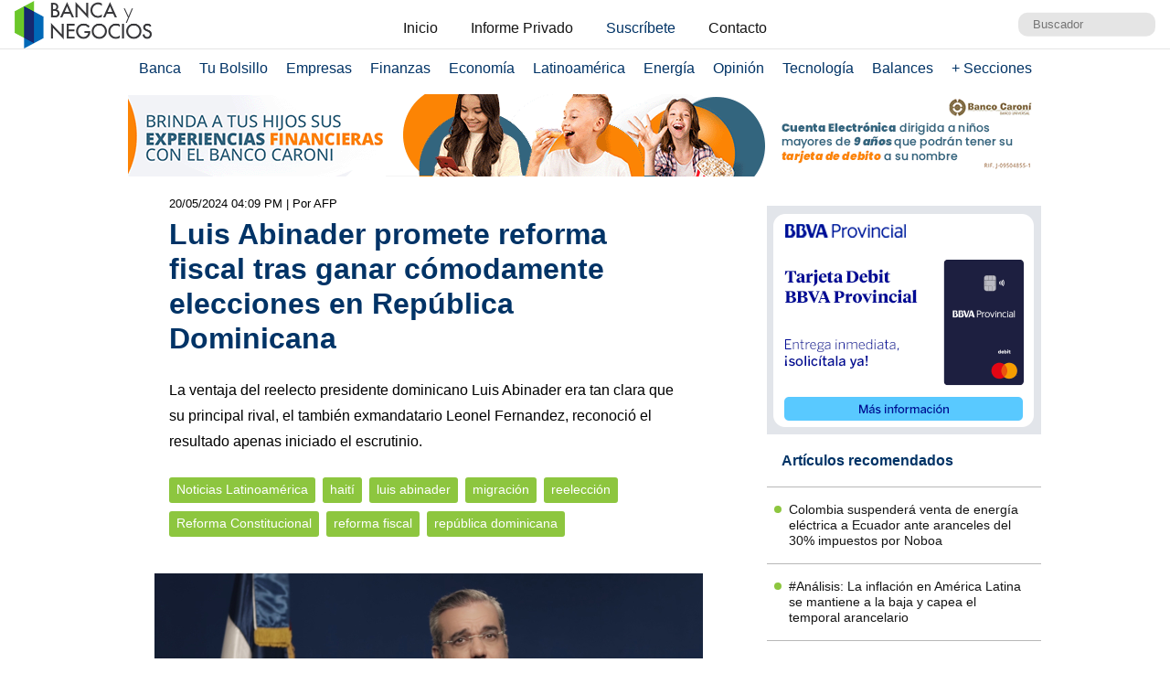

--- FILE ---
content_type: text/html; charset=UTF-8
request_url: https://www.bancaynegocios.com/luis-abinader-promete-reforma-fiscal-tras-ganar-comodamente-elecciones-en-republica-dominicana/
body_size: 12969
content:
<!DOCTYPE html><html lang="es_ES"><head> <meta charset="UTF-8"> <meta name="viewport" content="width=device-width, initial-scale=1.0, maximum-scale=5.0, user-scalable=1">  <meta name="mobile-web-app-capable" content="yes"> <meta name="apple-mobile-web-app-status-bar-style" content="#fff"> <meta name="revisit-after" content="1 days">  <meta property="og:locale" content="es_ES"> <meta property="og:site_name" content="Banca y Negocios"> <meta name="twitter:card" content="summary_large_image"> <meta name="twitter:site" content="@bancaynegocios"> <meta name="twitter:creator" content="@bancaynegocios"> <meta property="og:image:width" content="600"> <meta property="og:image:height" content="400"> <meta name="theme-color" content="#fff"> <meta name="msapplication-navbutton-color" content="#fff"> <meta name="description" content="La ventaja del reelecto presidente dominicano Luis Abinader era tan clara que su principal rival, el tambi&eacute;n exmandatario Leonel Fernandez, reconoci&oacute; el resultado apenas iniciado el"> <meta property="og:type" content="Article"> <meta property="og:title" content="Luis Abinader promete reforma fiscal tras ganar c&oacute;modamente elecciones en Rep&uacute;blica Dominicana &ndash; bancaynegocios.com"> <meta property="og:description" content="La ventaja del reelecto presidente dominicano Luis Abinader era tan clara que su principal rival, el tambi&eacute;n exmandatario Leonel Fernandez, reconoci&oacute; el resultado apenas iniciado el"> <meta property="og:url" content="https://www.bancaynegocios.com/luis-abinader-promete-reforma-fiscal-tras-ganar-comodamente-elecciones-en-republica-dominicana/"> <meta property="article:published_time" content="2024-05-20 16:09:22"> <meta name="twitter:description" content="La ventaja del reelecto presidente dominicano Luis Abinader era tan clara que su principal rival, el tambi&eacute;n exmandatario Leonel Fernandez, reconoci&oacute; el resultado apenas iniciado el"> <meta name="twitter:title" content="Luis Abinader promete reforma fiscal tras ganar c&oacute;modamente elecciones en Rep&uacute;blica Dominicana &ndash; bancaynegocios.com"> <meta name="twitter:image" content="https://www.bancaynegocios.com/wp-content/uploads/2024/05/tsize_600x400_LUIS-ABINADER-REPUBLICA-DOMINICANA.jpg"> <meta property="og:image" content="https://www.bancaynegocios.com/wp-content/uploads/2024/05/tsize_600x400_LUIS-ABINADER-REPUBLICA-DOMINICANA.jpg">  <link rel="stylesheet" href="https://www.bancaynegocios.com/wp-content/themes/byn-2022/assets/style/single.css?x38223&amp;v=1748378141" type="text/css" media="all"> <style>img:is([sizes="auto" i], [sizes^="auto," i]) { contain-intrinsic-size: 3000px 1500px }</style> <title>Luis Abinader promete reforma fiscal tras ganar c&oacute;modamente elecciones en Rep&uacute;blica Dominicana - Banca y Negocios</title><meta name="description" content="La ventaja del reelecto presidente dominicano Luis Abinader era tan clara que su principal rival, el tambi&eacute;n exmandatario Leonel Fernandez, reconoci&oacute; el resultado apenas iniciado el escrutinio."><meta name="robots" content="follow, index, max-snippet:-1, max-video-preview:-1, max-image-preview:large"><link rel="canonical" href="https://www.bancaynegocios.com/luis-abinader-promete-reforma-fiscal-tras-ganar-comodamente-elecciones-en-republica-dominicana/"><meta property="og:locale" content="es_ES"><meta property="og:type" content="article"><meta property="og:title" content="Luis Abinader promete reforma fiscal tras ganar c&oacute;modamente elecciones en Rep&uacute;blica Dominicana - Banca y Negocios"><meta property="og:description" content="La ventaja del reelecto presidente dominicano Luis Abinader era tan clara que su principal rival, el tambi&eacute;n exmandatario Leonel Fernandez, reconoci&oacute; el resultado apenas iniciado el escrutinio."><meta property="og:url" content="https://www.bancaynegocios.com/luis-abinader-promete-reforma-fiscal-tras-ganar-comodamente-elecciones-en-republica-dominicana/"><meta property="og:site_name" content="Banca y Negocios"><meta property="article:tag" content="hait&iacute;"><meta property="article:tag" content="luis abinader"><meta property="article:tag" content="migraci&oacute;n"><meta property="article:tag" content="reelecci&oacute;n"><meta property="article:tag" content="Reforma Constitucional"><meta property="article:tag" content="reforma fiscal"><meta property="article:tag" content="rep&uacute;blica dominicana"><meta property="article:section" content="Noticias Latinoam&eacute;rica"><meta property="og:image" content="https://www.bancaynegocios.com/wp-content/uploads/2024/05/LUIS-ABINADER-REPUBLICA-DOMINICANA.jpg"><meta property="og:image:secure_url" content="https://www.bancaynegocios.com/wp-content/uploads/2024/05/LUIS-ABINADER-REPUBLICA-DOMINICANA.jpg"><meta property="og:image:width" content="1920"><meta property="og:image:height" content="1080"><meta property="og:image:alt" content="Abinader"><meta property="og:image:type" content="image/jpeg"><meta property="article:published_time" content="2024-05-20T16:09:22-04:00"><meta name="twitter:card" content="summary_large_image"><meta name="twitter:title" content="Luis Abinader promete reforma fiscal tras ganar c&oacute;modamente elecciones en Rep&uacute;blica Dominicana - Banca y Negocios"><meta name="twitter:description" content="La ventaja del reelecto presidente dominicano Luis Abinader era tan clara que su principal rival, el tambi&eacute;n exmandatario Leonel Fernandez, reconoci&oacute; el resultado apenas iniciado el escrutinio."><meta name="twitter:image" content="https://www.bancaynegocios.com/wp-content/uploads/2024/05/LUIS-ABINADER-REPUBLICA-DOMINICANA.jpg"><meta name="twitter:label1" content="Escrito por"><meta name="twitter:data1" content="Armando Pernia"><meta name="twitter:label2" content="Tiempo de lectura"><meta name="twitter:data2" content="3 minutos"><script type="application/ld+json" class="rank-math-schema">{"@context":"https://schema.org","@graph":[{"@type":"Organization","@id":"https://www.bancaynegocios.com/#organization","name":"Banca y Negocios"},{"@type":"WebSite","@id":"https://www.bancaynegocios.com/#website","url":"https://www.bancaynegocios.com","name":"Banca y Negocios","publisher":{"@id":"https://www.bancaynegocios.com/#organization"},"inLanguage":"es"},{"@type":"ImageObject","@id":"https://www.bancaynegocios.com/wp-content/uploads/2024/05/LUIS-ABINADER-REPUBLICA-DOMINICANA.jpg","url":"https://www.bancaynegocios.com/wp-content/uploads/2024/05/LUIS-ABINADER-REPUBLICA-DOMINICANA.jpg","width":"1920","height":"1080","inLanguage":"es"},{"@type":"WebPage","@id":"https://www.bancaynegocios.com/luis-abinader-promete-reforma-fiscal-tras-ganar-comodamente-elecciones-en-republica-dominicana/#webpage","url":"https://www.bancaynegocios.com/luis-abinader-promete-reforma-fiscal-tras-ganar-comodamente-elecciones-en-republica-dominicana/","name":"Luis Abinader promete reforma fiscal tras ganar c\u00f3modamente elecciones en Rep\u00fablica Dominicana - Banca y Negocios","datePublished":"2024-05-20T16:09:22-04:00","dateModified":"2024-05-20T16:09:22-04:00","isPartOf":{"@id":"https://www.bancaynegocios.com/#website"},"primaryImageOfPage":{"@id":"https://www.bancaynegocios.com/wp-content/uploads/2024/05/LUIS-ABINADER-REPUBLICA-DOMINICANA.jpg"},"inLanguage":"es"},{"@type":"Person","@id":"https://www.bancaynegocios.com/author/armandop/","name":"Armando Pernia","url":"https://www.bancaynegocios.com/author/armandop/","image":{"@type":"ImageObject","@id":"https://secure.gravatar.com/avatar/f0e03941005391291fc9e36d7f481f54a8fba9739553e4f782de314407059776?s=96&amp;d=mm&amp;r=g","url":"https://secure.gravatar.com/avatar/f0e03941005391291fc9e36d7f481f54a8fba9739553e4f782de314407059776?s=96&amp;d=mm&amp;r=g","caption":"Armando Pernia","inLanguage":"es"},"worksFor":{"@id":"https://www.bancaynegocios.com/#organization"}},{"@type":"NewsArticle","headline":"Luis Abinader promete reforma fiscal tras ganar c\u00f3modamente elecciones en Rep\u00fablica Dominicana - Banca y","keywords":"Abinader","datePublished":"2024-05-20T16:09:22-04:00","dateModified":"2024-05-20T16:09:22-04:00","articleSection":"Noticias Latinoam\u00e9rica","author":{"@id":"https://www.bancaynegocios.com/author/armandop/","name":"Armando Pernia"},"publisher":{"@id":"https://www.bancaynegocios.com/#organization"},"description":"La ventaja del reelecto presidente dominicano Luis Abinader era tan clara que su principal rival, el tambi\u00e9n exmandatario Leonel Fernandez, reconoci\u00f3 el resultado apenas iniciado el escrutinio.","name":"Luis Abinader promete reforma fiscal tras ganar c\u00f3modamente elecciones en Rep\u00fablica Dominicana - Banca y","@id":"https://www.bancaynegocios.com/luis-abinader-promete-reforma-fiscal-tras-ganar-comodamente-elecciones-en-republica-dominicana/#richSnippet","isPartOf":{"@id":"https://www.bancaynegocios.com/luis-abinader-promete-reforma-fiscal-tras-ganar-comodamente-elecciones-en-republica-dominicana/#webpage"},"image":{"@id":"https://www.bancaynegocios.com/wp-content/uploads/2024/05/LUIS-ABINADER-REPUBLICA-DOMINICANA.jpg"},"inLanguage":"es","mainEntityOfPage":{"@id":"https://www.bancaynegocios.com/luis-abinader-promete-reforma-fiscal-tras-ganar-comodamente-elecciones-en-republica-dominicana/#webpage"}}]}</script><link rel="dns-prefetch" href="//www.google.com"><link rel="alternate" type="application/rss+xml" title="Banca y Negocios &raquo; Comentario Luis Abinader promete reforma fiscal tras ganar c&oacute;modamente elecciones en Rep&uacute;blica Dominicana del feed" href="https://www.bancaynegocios.com/luis-abinader-promete-reforma-fiscal-tras-ganar-comodamente-elecciones-en-republica-dominicana/feed/"><style id="pdfemb-pdf-embedder-viewer-style-inline-css">.wp-block-pdfemb-pdf-embedder-viewer{max-width:none}</style><style id="global-styles-inline-css">:root{--wp--preset--aspect-ratio--square: 1;--wp--preset--aspect-ratio--4-3: 4/3;--wp--preset--aspect-ratio--3-4: 3/4;--wp--preset--aspect-ratio--3-2: 3/2;--wp--preset--aspect-ratio--2-3: 2/3;--wp--preset--aspect-ratio--16-9: 16/9;--wp--preset--aspect-ratio--9-16: 9/16;--wp--preset--color--black: #000000;--wp--preset--color--cyan-bluish-gray: #abb8c3;--wp--preset--color--white: #ffffff;--wp--preset--color--pale-pink: #f78da7;--wp--preset--color--vivid-red: #cf2e2e;--wp--preset--color--luminous-vivid-orange: #ff6900;--wp--preset--color--luminous-vivid-amber: #fcb900;--wp--preset--color--light-green-cyan: #7bdcb5;--wp--preset--color--vivid-green-cyan: #00d084;--wp--preset--color--pale-cyan-blue: #8ed1fc;--wp--preset--color--vivid-cyan-blue: #0693e3;--wp--preset--color--vivid-purple: #9b51e0;--wp--preset--gradient--vivid-cyan-blue-to-vivid-purple: linear-gradient(135deg,rgba(6,147,227,1) 0%,rgb(155,81,224) 100%);--wp--preset--gradient--light-green-cyan-to-vivid-green-cyan: linear-gradient(135deg,rgb(122,220,180) 0%,rgb(0,208,130) 100%);--wp--preset--gradient--luminous-vivid-amber-to-luminous-vivid-orange: linear-gradient(135deg,rgba(252,185,0,1) 0%,rgba(255,105,0,1) 100%);--wp--preset--gradient--luminous-vivid-orange-to-vivid-red: linear-gradient(135deg,rgba(255,105,0,1) 0%,rgb(207,46,46) 100%);--wp--preset--gradient--very-light-gray-to-cyan-bluish-gray: linear-gradient(135deg,rgb(238,238,238) 0%,rgb(169,184,195) 100%);--wp--preset--gradient--cool-to-warm-spectrum: linear-gradient(135deg,rgb(74,234,220) 0%,rgb(151,120,209) 20%,rgb(207,42,186) 40%,rgb(238,44,130) 60%,rgb(251,105,98) 80%,rgb(254,248,76) 100%);--wp--preset--gradient--blush-light-purple: linear-gradient(135deg,rgb(255,206,236) 0%,rgb(152,150,240) 100%);--wp--preset--gradient--blush-bordeaux: linear-gradient(135deg,rgb(254,205,165) 0%,rgb(254,45,45) 50%,rgb(107,0,62) 100%);--wp--preset--gradient--luminous-dusk: linear-gradient(135deg,rgb(255,203,112) 0%,rgb(199,81,192) 50%,rgb(65,88,208) 100%);--wp--preset--gradient--pale-ocean: linear-gradient(135deg,rgb(255,245,203) 0%,rgb(182,227,212) 50%,rgb(51,167,181) 100%);--wp--preset--gradient--electric-grass: linear-gradient(135deg,rgb(202,248,128) 0%,rgb(113,206,126) 100%);--wp--preset--gradient--midnight: linear-gradient(135deg,rgb(2,3,129) 0%,rgb(40,116,252) 100%);--wp--preset--font-size--small: 13px;--wp--preset--font-size--medium: 20px;--wp--preset--font-size--large: 36px;--wp--preset--font-size--x-large: 42px;--wp--preset--spacing--20: 0.44rem;--wp--preset--spacing--30: 0.67rem;--wp--preset--spacing--40: 1rem;--wp--preset--spacing--50: 1.5rem;--wp--preset--spacing--60: 2.25rem;--wp--preset--spacing--70: 3.38rem;--wp--preset--spacing--80: 5.06rem;--wp--preset--shadow--natural: 6px 6px 9px rgba(0, 0, 0, 0.2);--wp--preset--shadow--deep: 12px 12px 50px rgba(0, 0, 0, 0.4);--wp--preset--shadow--sharp: 6px 6px 0px rgba(0, 0, 0, 0.2);--wp--preset--shadow--outlined: 6px 6px 0px -3px rgba(255, 255, 255, 1), 6px 6px rgba(0, 0, 0, 1);--wp--preset--shadow--crisp: 6px 6px 0px rgba(0, 0, 0, 1);}:where(.is-layout-flex){gap: 0.5em;}:where(.is-layout-grid){gap: 0.5em;}body .is-layout-flex{display: flex;}.is-layout-flex{flex-wrap: wrap;align-items: center;}.is-layout-flex > :is(*, div){margin: 0;}body .is-layout-grid{display: grid;}.is-layout-grid > :is(*, div){margin: 0;}:where(.wp-block-columns.is-layout-flex){gap: 2em;}:where(.wp-block-columns.is-layout-grid){gap: 2em;}:where(.wp-block-post-template.is-layout-flex){gap: 1.25em;}:where(.wp-block-post-template.is-layout-grid){gap: 1.25em;}.has-black-color{color: var(--wp--preset--color--black) !important;}.has-cyan-bluish-gray-color{color: var(--wp--preset--color--cyan-bluish-gray) !important;}.has-white-color{color: var(--wp--preset--color--white) !important;}.has-pale-pink-color{color: var(--wp--preset--color--pale-pink) !important;}.has-vivid-red-color{color: var(--wp--preset--color--vivid-red) !important;}.has-luminous-vivid-orange-color{color: var(--wp--preset--color--luminous-vivid-orange) !important;}.has-luminous-vivid-amber-color{color: var(--wp--preset--color--luminous-vivid-amber) !important;}.has-light-green-cyan-color{color: var(--wp--preset--color--light-green-cyan) !important;}.has-vivid-green-cyan-color{color: var(--wp--preset--color--vivid-green-cyan) !important;}.has-pale-cyan-blue-color{color: var(--wp--preset--color--pale-cyan-blue) !important;}.has-vivid-cyan-blue-color{color: var(--wp--preset--color--vivid-cyan-blue) !important;}.has-vivid-purple-color{color: var(--wp--preset--color--vivid-purple) !important;}.has-black-background-color{background-color: var(--wp--preset--color--black) !important;}.has-cyan-bluish-gray-background-color{background-color: var(--wp--preset--color--cyan-bluish-gray) !important;}.has-white-background-color{background-color: var(--wp--preset--color--white) !important;}.has-pale-pink-background-color{background-color: var(--wp--preset--color--pale-pink) !important;}.has-vivid-red-background-color{background-color: var(--wp--preset--color--vivid-red) !important;}.has-luminous-vivid-orange-background-color{background-color: var(--wp--preset--color--luminous-vivid-orange) !important;}.has-luminous-vivid-amber-background-color{background-color: var(--wp--preset--color--luminous-vivid-amber) !important;}.has-light-green-cyan-background-color{background-color: var(--wp--preset--color--light-green-cyan) !important;}.has-vivid-green-cyan-background-color{background-color: var(--wp--preset--color--vivid-green-cyan) !important;}.has-pale-cyan-blue-background-color{background-color: var(--wp--preset--color--pale-cyan-blue) !important;}.has-vivid-cyan-blue-background-color{background-color: var(--wp--preset--color--vivid-cyan-blue) !important;}.has-vivid-purple-background-color{background-color: var(--wp--preset--color--vivid-purple) !important;}.has-black-border-color{border-color: var(--wp--preset--color--black) !important;}.has-cyan-bluish-gray-border-color{border-color: var(--wp--preset--color--cyan-bluish-gray) !important;}.has-white-border-color{border-color: var(--wp--preset--color--white) !important;}.has-pale-pink-border-color{border-color: var(--wp--preset--color--pale-pink) !important;}.has-vivid-red-border-color{border-color: var(--wp--preset--color--vivid-red) !important;}.has-luminous-vivid-orange-border-color{border-color: var(--wp--preset--color--luminous-vivid-orange) !important;}.has-luminous-vivid-amber-border-color{border-color: var(--wp--preset--color--luminous-vivid-amber) !important;}.has-light-green-cyan-border-color{border-color: var(--wp--preset--color--light-green-cyan) !important;}.has-vivid-green-cyan-border-color{border-color: var(--wp--preset--color--vivid-green-cyan) !important;}.has-pale-cyan-blue-border-color{border-color: var(--wp--preset--color--pale-cyan-blue) !important;}.has-vivid-cyan-blue-border-color{border-color: var(--wp--preset--color--vivid-cyan-blue) !important;}.has-vivid-purple-border-color{border-color: var(--wp--preset--color--vivid-purple) !important;}.has-vivid-cyan-blue-to-vivid-purple-gradient-background{background: var(--wp--preset--gradient--vivid-cyan-blue-to-vivid-purple) !important;}.has-light-green-cyan-to-vivid-green-cyan-gradient-background{background: var(--wp--preset--gradient--light-green-cyan-to-vivid-green-cyan) !important;}.has-luminous-vivid-amber-to-luminous-vivid-orange-gradient-background{background: var(--wp--preset--gradient--luminous-vivid-amber-to-luminous-vivid-orange) !important;}.has-luminous-vivid-orange-to-vivid-red-gradient-background{background: var(--wp--preset--gradient--luminous-vivid-orange-to-vivid-red) !important;}.has-very-light-gray-to-cyan-bluish-gray-gradient-background{background: var(--wp--preset--gradient--very-light-gray-to-cyan-bluish-gray) !important;}.has-cool-to-warm-spectrum-gradient-background{background: var(--wp--preset--gradient--cool-to-warm-spectrum) !important;}.has-blush-light-purple-gradient-background{background: var(--wp--preset--gradient--blush-light-purple) !important;}.has-blush-bordeaux-gradient-background{background: var(--wp--preset--gradient--blush-bordeaux) !important;}.has-luminous-dusk-gradient-background{background: var(--wp--preset--gradient--luminous-dusk) !important;}.has-pale-ocean-gradient-background{background: var(--wp--preset--gradient--pale-ocean) !important;}.has-electric-grass-gradient-background{background: var(--wp--preset--gradient--electric-grass) !important;}.has-midnight-gradient-background{background: var(--wp--preset--gradient--midnight) !important;}.has-small-font-size{font-size: var(--wp--preset--font-size--small) !important;}.has-medium-font-size{font-size: var(--wp--preset--font-size--medium) !important;}.has-large-font-size{font-size: var(--wp--preset--font-size--large) !important;}.has-x-large-font-size{font-size: var(--wp--preset--font-size--x-large) !important;}:where(.wp-block-post-template.is-layout-flex){gap: 1.25em;}:where(.wp-block-post-template.is-layout-grid){gap: 1.25em;}:where(.wp-block-columns.is-layout-flex){gap: 2em;}:where(.wp-block-columns.is-layout-grid){gap: 2em;}:root :where(.wp-block-pullquote){font-size: 1.5em;line-height: 1.6;}</style><link rel="stylesheet" id="contact-form-7-css" href="https://www.bancaynegocios.com/wp-content/plugins/contact-form-7/includes/css/styles.css?x38223&amp;ver=6.1.3" media="all"> <script> function setCookiePauta(nombre, valor, dias) { const fecha = new Date(); fecha.setTime(fecha.getTime() + (dias * 24 * 60 * 60 * 1000)); const expires = "expires=" + fecha.toUTCString(); document.cookie = nombre + "=" + valor + ";" + expires + ";path=/"; } function getCookiePauta(nombre) { const nombreEQ = nombre + "="; const ca = document.cookie.split(';'); for(let i = 0; i < ca.length; i++) { let c = ca[i]; while (c.charAt(0) === ' ') { c = c.substring(1, c.length); } if (c.indexOf(nombreEQ) === 0) { return c.substring(nombreEQ.length, c.length); } } return null; } </script> <link rel="icon" href="https://www.bancaynegocios.com/wp-content/uploads/2019/08/cropped-favicon-2019-full-32x32.png" sizes="32x32"><link rel="icon" href="https://www.bancaynegocios.com/wp-content/uploads/2019/08/cropped-favicon-2019-full-192x192.png" sizes="192x192"><link rel="apple-touch-icon" href="https://www.bancaynegocios.com/wp-content/uploads/2019/08/cropped-favicon-2019-full-180x180.png"><meta name="msapplication-TileImage" content="https://www.bancaynegocios.com/wp-content/uploads/2019/08/cropped-favicon-2019-full-270x270.png"></head><body>  <div id="spp_header_1" class="ads-horizontal fln hide"> spp_header_1 </div>  <header> <div class="wrap-1260">   <a href="https://www.bancaynegocios.com/" class="logo"> <img src="https://www.bancaynegocios.com/wp-content/themes/byn-2022/assets/images/logo-bancaynegocios-small.png?v=2" alt="Banca y Negocios"> </a>  <div class="nav-header scroll-touch-x"> <ul id="nav_header"> <li class="hide-mb"><a href="https://www.bancaynegocios.com/">Inicio</a></li> <li><a href="https://www.bancaynegocios.com/informe">Informe Privado</a></li> <li><a href="https://www.bancaynegocios.com/registro-informe-privado">Suscr&iacute;bete</a></li> <li><a href="https://www.bancaynegocios.com/contacto">Contacto</a></li> </ul> </div>  <div class="site-buscador"> <form id="form_search" action="https://www.bancaynegocios.com/" method="get"> <input id="input_search" type="text" name="s" placeholder="Buscador" tabindex="1"> </form> </div> </div>  </header><nav class="menu-principal">  <div class="wrap-bt-menu"> <span class="bt-menu"> Secciones </span> <span class="hamburguesa"></span> <svg class="bt-search" focusable="false" xmlns="http://www.w3.org/2000/svg" viewbox="0 0 24 24"><path d="M15.5 14h-.79l-.28-.27A6.471 6.471 0 0 0 16 9.5 6.5 6.5 0 1 0 9.5 16c1.61 0 3.09-.59 4.23-1.57l.27.28v.79l5 4.99L20.49 19l-4.99-5zm-6 0C7.01 14 5 11.99 5 9.5S7.01 5 9.5 5 14 7.01 14 9.5 11.99 14 9.5 14z"></path></svg> </div> <ul> <li> <a href="https://www.bancaynegocios.com/category/banca/">Banca</a> </li> <li> <a href="https://www.bancaynegocios.com/category/finanzas-personales/">Tu Bolsillo</a> </li> <li> <a href="https://www.bancaynegocios.com/category/empresas/">Empresas</a> </li> <li> <a href="https://www.bancaynegocios.com/category/finanzas/">Finanzas</a> </li> <li> <a href="https://www.bancaynegocios.com/category/economia/">Econom&iacute;a</a> <ul>  <li> <a href="https://www.bancaynegocios.com/category/economia/economia-nacional/">Econom&iacute;a Nacional</a> </li> <li> <a href="https://www.bancaynegocios.com/category/economia/economia-internacional/">Econom&iacute;a Internacional</a> </li> <li> <a href="https://www.bancaynegocios.com/category/economia/mercados-y-economia/">Mercados y Econom&iacute;a</a> </li> </ul> </li> <li> <a href="https://www.bancaynegocios.com/category/latinoamerica/">Latinoam&eacute;rica</a> </li> <li> <a href="https://www.bancaynegocios.com/category/energia/">Energ&iacute;a</a> </li> <li> <a href="https://www.bancaynegocios.com/category/opinion/">Opini&oacute;n</a> </li> <li> <a href="https://www.bancaynegocios.com/category/tecnologia/">Tecnolog&iacute;a</a> </li> <li> <a href="https://www.bancaynegocios.com/balances/">Balances</a> </li> <li> <a href="https://www.bancaynegocios.com/category/otros/">+ Secciones</a> <ul> <li> <a href="https://www.bancaynegocios.com/avisos/">Avisos</a> </li> <li> <a href="https://www.bancaynegocios.com/category/gerencia/">Gerencia</a> </li> <li> <a href="https://www.bancaynegocios.com/category/otros/salud/">Salud</a> </li>   <li> <a href="https://www.bancaynegocios.com/category/otros/actualidad/">Actualidad</a> </li> <li> <a href="https://www.bancaynegocios.com/category/otros/deportes-2/">Deportes</a> </li> <li> <a href="https://www.bancaynegocios.com/category/otros/variedades/">Entretenimiento</a> </li> <li> <a href="https://www.bancaynegocios.com/glosario-economicofinanciero/">Glosario Econ&oacute;mico-Financiero</a> </li> </ul> </li> </ul></nav><script> (() => { const bt_menu = document.querySelector('.menu-principal .bt-menu'); const menu_principal = document.querySelector('.menu-principal > ul'); bt_menu.onclick = () => { bt_menu.classList.toggle('act'); menu_principal.classList.toggle('act'); }; const bt_search = document.querySelector('.menu-principal .bt-search'); const site_buscador = document.querySelector('.site-buscador'); bt_search.onclick = () => { site_buscador.classList.toggle('act'); input_search.focus(); }; })();</script><div id="spp_header_2" class="ads-horizontal fln mb-1 mt-n1 "><a href="https://www.bancocaroni.com.ve/cuenta-electronica/" rel="nofollow" target="_BLANK" data-event_label="Campania Enero 2024 - Banco Caron&iacute; - Energia 2 - Econom&iacute;a 2 - Econom&iacute;a Internacional 2 - Latinoam&eacute;rica 2"><picture><source srcset="https://www.bancaynegocios.com/wp-content/uploads/2024/02/1000x90.gif" media="(min-width: 1000px)"></source><source srcset="https://www.bancaynegocios.com/wp-content/uploads/2024/02/728x90.gif" media="(min-width: 728px)"></source><source srcset="https://www.bancaynegocios.com/wp-content/uploads/2024/02/320x100.jpg"></source><img src="https://www.bancaynegocios.com/wp-content/uploads/2024/02/728x90.gif" alt=""></picture></a></div><main> <article class="wrap-post"> <span id="post_image" hidden>https://www.bancaynegocios.com/wp-content/uploads/2024/05/LUIS-ABINADER-REPUBLICA-DOMINICANA.jpg</span> <span id="post_date" hidden>2024-05-20 16:09:22</span> <span id="post_modified" hidden>2024-05-20 16:09:22</span> <div class="post_modified"> 20/05/2024 04:09 PM <div class="autor-extra"> | Por AFP</div> </div> <header> <h1 class="post-title"> <a href="https://www.bancaynegocios.com/luis-abinader-promete-reforma-fiscal-tras-ganar-comodamente-elecciones-en-republica-dominicana/">Luis Abinader promete reforma fiscal tras ganar c&oacute;modamente elecciones en Rep&uacute;blica Dominicana</a> </h1> </header> <div class="wrap-excerpt"> <p>La ventaja del reelecto presidente dominicano Luis Abinader era tan clara que su principal rival, el tambi&eacute;n exmandatario Leonel Fernandez, reconoci&oacute; el resultado apenas iniciado el escrutinio.</p> </div>  <div class="wrap-cat-tag">    <a href="https://www.bancaynegocios.com/category/latinoamerica/">Noticias Latinoam&eacute;rica</a>    <a href="https://www.bancaynegocios.com/tag/haiti/">hait&iacute;</a>  <a href="https://www.bancaynegocios.com/tag/luis-abinader/">luis abinader</a>  <a href="https://www.bancaynegocios.com/tag/migracion/">migraci&oacute;n</a>  <a href="https://www.bancaynegocios.com/tag/reeleccion/">reelecci&oacute;n</a>  <a href="https://www.bancaynegocios.com/tag/reforma-constitucional/">Reforma Constitucional</a>  <a href="https://www.bancaynegocios.com/tag/reforma-fiscal/">reforma fiscal</a>  <a href="https://www.bancaynegocios.com/tag/republica-dominicana/">rep&uacute;blica dominicana</a>  </div>  <div class="wrap-thumbnail"> <img src="https://www.bancaynegocios.com/wp-content/uploads/2024/05/tsize_600x400_LUIS-ABINADER-REPUBLICA-DOMINICANA.jpg" alt="Luis Abinader promete reforma fiscal tras ganar c&oacute;modamente elecciones en Rep&uacute;blica Dominicana"> </div>   <div class="wrap-content" id="wrap_content"> <p>El presidente dominicano Luis Abinader consolid&oacute; su poder tras su reelecci&oacute;n por amplio margen, que relegitima sus pol&iacute;ticas econ&oacute;micas y especialmente contra la migraci&oacute;n de Hait&iacute;.</p><p>El lunes de ma&ntilde;ana, con casi 52% de los votos escrutados, Abinader concentraba 57,15% de los sufragios, 28 puntos por encima del m&aacute;s cercano de sus ocho rivales, el exmandatario Leonel Fern&aacute;ndez (29,34%), que concedi&oacute; la elecci&oacute;n al inicio del escrutinio.</p><div id="spp_single_content_1" class=" hide"></div><p>&laquo;La Rep&uacute;blica Dominicana ha escrito hoy una p&aacute;gina de avance democr&aacute;tico y los resultados hablan por s&iacute; solos&raquo;, dijo el gobernante de 56 a&ntilde;os a sus seguidores concentrados en la noche en el comando de campa&ntilde;a.</p><p>&laquo;El pueblo ha hablado con claridad&hellip; asumo la confianza que he recibido y la obligaci&oacute;n de no defraudar. &iexcl;No les fallar&eacute;!&raquo;, a&ntilde;adi&oacute; Abinader, que iniciar&aacute; su segundo mandato de cuatro a&ntilde;os el 16 de agosto.</p><p>Su poder tambi&eacute;n se reforz&oacute; en el Congreso, donde su Partido Revolucionario Moderno (PRM) y aliados obtuvieron amplias ventajas. En el Senado, seg&uacute;n los resultados parciales, dominan en 24 de las 32 provincias, incluidas las fronterizas.</p><p>&laquo;Es un gran endoso de poder que le ha dado el pueblo dominicano al presidente Luis Abinader&nbsp;indudablemente&raquo;, dijo a la AFP Nelson Espinal, especialista de Disputas P&uacute;blicas de la Universidad de Harvard. &laquo;Se afianza, se fortalece, es un gran poder&raquo;.</p><h2>&laquo;Muy vigilante&raquo;</h2><p>Rep&uacute;blica Dominicana y Hait&iacute; comparten la isla caribe&ntilde;a de La Espa&ntilde;ola, pero existe un fuerte contraste entre ambos pa&iacute;ses. Su empobrecido vecino est&aacute; hoy sumido en el caos y la violencia de las pandillas criminales que controlan buena parte del territorio.</p><p>&laquo;La pol&iacute;tica migratoria ha influido en la popularidad&raquo;, indic&oacute; Espinal. &laquo;La situaci&oacute;n de Hait&iacute; es tan desastrosa con ese Estado fallido, que hace que el pueblo dominicano se mantenga muy vigilante y muy cuidadoso de c&oacute;mo relacionarse con Hait&iacute;&raquo;.</p><p>&laquo;Rep&uacute;blica Dominicana va a tener que invertir mucho para controlar una inmigraci&oacute;n tan descontrolada&raquo;, se&ntilde;al&oacute; por su parte Daniel Pou, polit&oacute;logo y especialista en pol&iacute;ticas p&uacute;blicas de seguridad ciudadana. &laquo;Hay sectores ahora mismo que propician que el gobierno tome medidas extremas&raquo;.</p><p>Desde que lleg&oacute; al poder en 2020, el mandatario impuso una pol&iacute;tica de mano firme frente a la migraci&oacute;n haitiana: multiplic&oacute; las redadas de indocumentados y las deportaciones, reforz&oacute; la presencia de la fuerza armada en la frontera, y levant&oacute; un muro de 164 km entre los dos pa&iacute;ses que prometi&oacute; extender en su segundo mandato.</p><p>La prensa destac&oacute; este lunes a p&aacute;gina completa la victoria de Abinader. Dominga de la Cruz, una vendedora ambulante de diarios de 27 a&ntilde;os, comparte las pol&iacute;ticas del presidente.</p><p>&laquo;&Eacute;l lo que quiere es defender nuestra patria y ayudarlos, pero que ellos se queden all&aacute;, cada quien en su pa&iacute;s&raquo;, expres&oacute;.</p><p>Abinader no hizo referencia a Hait&iacute; en su discurso.</p><h2>Reforma constitucional</h2><p>Las encuestas ya pronosticaban una &laquo;c&oacute;moda reelecci&oacute;n&raquo; para este segundo per&iacute;odo 2024-2028.</p><p>&laquo;Hoy se ha escuchado la palabra de los dominicanos aprobando el esfuerzo que hasta ahora hemos realizado en el gobierno con honestidad, con transparencia y con eficiencia&raquo;, celebr&oacute; el gobernante, que lleg&oacute; al poder con un discurso anti-corrupci&oacute;n.</p><p>Durante la elecci&oacute;n, no obstante, la oposici&oacute;n denunci&oacute; &laquo;compra masiva&raquo; de votos y boletas premarcadas a favor del oficialismo, que lo neg&oacute;. Unos 400 observadores internacionales acompa&ntilde;aron el proceso.</p><p>Abinader goza de cualquier forma de una aprobaci&oacute;n del 70% tambi&eacute;n por su manejo de la econom&iacute;a, con subsidios y m&aacute;s empleo, y de la pandemia de covid-19.</p><p>En su segundo mandato, est&aacute; previsto que Abinader presente una reforma fiscal con nuevos impuestos, postergada por a&ntilde;os, y proponga una reforma constitucional, sobre la que no ha ofrecido detalles.</p><p>Sin embargo, aclar&oacute; el domingo que lo relativo a la reelecci&oacute;n no ser&aacute; tocado.</p><p>&laquo;No volver&eacute; a ser candidato, es mi palabra, es mi compromiso y ser&aacute; parte de mi legado a la Rep&uacute;blica Dominicana&raquo;, prometi&oacute;.</p><h3><em>Lea m&aacute;s contenido interesante y de actualidad:</em></h3><ul><li><h3><em><span style="color: #0000ff;"><a style="color: #0000ff;" href="https://www.bancaynegocios.com/banco-mundial-latinoamerica-tardara-cuatro-anos-en-recuperarse-de-crisis-educativa-agravada-por-la-pandemia/">Banco Mundial: Latinoam&eacute;rica tardar&aacute; cuatro a&ntilde;os en recuperarse de crisis educativa agravada por la pandemia</a></span></em></h3></li><li><h3><em><a style="color: #0000ff;" href="https://www.bancaynegocios.com/unicef-es-imposible-predecir-lo-que-sucedera-si-panama-cierra-selva-del-darien-a-migrantes/">Unicef: Es imposible predecir lo que suceder&aacute; si Panam&aacute; cierra selva del Dari&eacute;n a migrantes</a></em></h3></li></ul><section style="font-size: .9rem; line-height: 1.4rem; padding: 1rem; margin: 3rem auto 1rem; background: rgba(0,51,102,.1); border-radius: 2px; color: #001933;"><p style="margin-bottom: .5rem;"><a style="display: inline-block; width: 100px; margin-right: .5rem; margin-bottom: -.4rem;" href="https://www.bancaynegocios.com/"><img src="https://www.bancaynegocios.com/wp-content/themes/byn-2022/assets/images/logo-bancaynegocios-small.png?v=2" alt="Banca y Negocios"></a> Somos uno de los principales portales de noticias en Venezuela para temas bancarios, econ&oacute;micos, financieros y de negocios, con m&aacute;s de 20 a&ntilde;os en el mercado. Hemos sido y seguiremos siendo pioneros en la creaci&oacute;n de contenidos, an&aacute;lisis in&eacute;ditos e informes especiales. Nos hemos convertido en una fuente de referencia en el pa&iacute;s y avanzamos paso a paso en Am&eacute;rica Latina.</p><p style="margin-bottom: 0;"><i>S&iacute;guenos en nuestro <a href="https://whatsapp.com/channel/0029Vb65JJN3wtazl8AUGz1A" target="_BLANK" rel="noopener noreferrer">Canal de WhatsApp</a>, <a href="https://t.me/bancaynegocios" target="_BLANK" rel="noopener noreferrer">Telegram</a>, <a href="https://instagram.com/bancaynegocios" target="_BLANK" rel="noopener noreferrer">Instagram</a>, <a href="https://twitter.com/bancaynegocios" target="_BLANK" rel="noopener noreferrer">Twitter</a> y <a href="https://www.facebook.com/bancaynegocios" target="_BLANK" rel="noopener noreferrer">Facebook</a><br></i></p></section> <div class="wrap-compartir">  <span>Comparte este art&iacute;culo</span> <style> a.bt-twitter { width:32px; height:32px; display:inline-block; border-radius:100%; border:3px solid #003366; padding:4px; } @media screen and (max-width: 768px) { a.bt-twitter { position: relative; top: -10px; } } </style> <a href="https://x.com/intent/post?url=https://www.bancaynegocios.com/luis-abinader-promete-reforma-fiscal-tras-ganar-comodamente-elecciones-en-republica-dominicana/&amp;text=Luis%20Abinader%20promete%20reforma%20fiscal%20tras%20ganar%20c%C3%B3modamente%20elecciones%20en%20Rep%C3%BAblica%20Dominicana&amp;source=bancaynegocios&amp;related=bancaynegocios&amp;via=bancaynegocios" target="_BLANK" class="bt-twitter"> <svg viewbox="0 0 24 24" aria-hidden="true"><g><path fill="#003366" d="M18.244 2.25h3.308l-7.227 8.26 8.502 11.24H16.17l-5.214-6.817L4.99 21.75H1.68l7.73-8.835L1.254 2.25H8.08l4.713 6.231zm-1.161 17.52h1.833L7.084 4.126H5.117z"></path></g></svg> </a> <a href="https://www.facebook.com/sharer/sharer.php?u=https://www.bancaynegocios.com/luis-abinader-promete-reforma-fiscal-tras-ganar-comodamente-elecciones-en-republica-dominicana/" target="_BLANK"> <i class="bg-icon_sprites facebook"></i> </a> <a href="https://api.whatsapp.com/send?text=Luis%20Abinader%20promete%20reforma%20fiscal%20tras%20ganar%20c%C3%B3modamente%20elecciones%20en%20Rep%C3%BAblica%20Dominicana%20https%3A%2F%2Fwww.bancaynegocios.com%2Fluis-abinader-promete-reforma-fiscal-tras-ganar-comodamente-elecciones-en-republica-dominicana%2F" target="_BLANK"> <i class="bg-icon_sprites whatsapp"></i> </a> <a href="https://t.me/share/url?url=https%3A%2F%2Fwww.bancaynegocios.com%2Fluis-abinader-promete-reforma-fiscal-tras-ganar-comodamente-elecciones-en-republica-dominicana%2F&amp;text=Luis%20Abinader%20promete%20reforma%20fiscal%20tras%20ganar%20c%C3%B3modamente%20elecciones%20en%20Rep%C3%BAblica%20Dominicana%20via%20@bancaynegocios" target="_BLANK"> <i class="bg-icon_sprites telegram"></i> </a> <a href="mailto:?subject=Luis%20Abinader%20promete%20reforma%20fiscal%20tras%20ganar%20c%C3%B3modamente%20elecciones%20en%20Rep%C3%BAblica%20Dominicana&amp;body=https://www.bancaynegocios.com/luis-abinader-promete-reforma-fiscal-tras-ganar-comodamente-elecciones-en-republica-dominicana/" target="_BLANK"> <i class="bg-icon_sprites email"></i> </a> </div> <div id="spp_single_1" class="ads-single-1 "><a href="https://www.bt.com.ve/canales-electronicos-personas/#tmovil" rel="nofollow" target="_BLANK" data-event_label="Campania Banco del Tesoro - Final Art&iacute;culo"><picture><source srcset="https://www.bancaynegocios.com/wp-content/uploads/2026/01/NFC-banca-negocio-600x100-1.png" media="(min-width: 600px)"></source><source srcset="https://www.bancaynegocios.com/wp-content/uploads/2026/01/NFC-banca-negocio-320x100-1.png"></source><img src="https://www.bancaynegocios.com/wp-content/uploads/2026/01/NFC-banca-negocio-600x100-1.png" alt=""></picture></a></div> </div> </article> <aside> <div id="spp_aside_1" class="ads-aside-1 "><a href="https://www.provincial.com/personas/productos/tarjetas/debito/debit.html" rel="nofollow" target="_BLANK" data-event_label="Campania BBVA - Lateral 1 - 31/10/25"> <img src="https://www.bancaynegocios.com/wp-content/uploads/2025/11/tarjeta-debit-v3.gif" alt=""></a></div>  <section id="articulos_relacionados_v2"> <div class="title-section fln"> Art&iacute;culos recomendados </div> <div class="list-items">  </div></section><script> (() => { const post_id = 728937; fetch('https://www.bancaynegocios.com/get-ultimos-articulos-por-categoria/', { method: "POST", headers: { "Content-Type": "application/json; charset=UTF-8", }, credentials: 'same-origin', cache: 'no-store', body: JSON.stringify({cat_id:61}), }).then(response => { if (!response.ok) { throw new Error(`HTTP error! status: ${response.status}`); } return response.json(); }).then(data => { const wrap = document.querySelector('#articulos_relacionados_v2 .list-items'); data.forEach(item => { if (item.id == post_id) return; let article = document.createElement('article'); let header = document.createElement('header'); let h2 = document.createElement('h2'); let a = document.createElement('a'); h2.classList.add('post-title'); a.setAttribute('href', item.url); a.textContent = item.title; h2.appendChild(a); header.appendChild(h2); article.appendChild(header); wrap.appendChild(article); }); }).catch(error => { console.error("Error:", error); }); })();</script> <div id="spp_aside_2" class="ads-aside-2 "><a href="https://bit.ly/3N4KrIL" rel="nofollow" data-event_label="Banco Exterior - Lateral 2 - 09/01/26" target="_BLANK"> <img src="https://www.bancaynegocios.com/wp-content/uploads/2026/01/gif-banner-banca-y-negocios-CALENDARIO-ezgif.com-optimize.gif" alt=""></a></div> <section id="topVisitas"> <div class="title-section"> <span class="act">Las + Le&iacute;das hoy</span> <span>Semanal</span> <span>Mensual</span> </div> <div id="topVisitas_content"></div></section><script> (() => { async function loadHtmlContent(url, targetElementId) { try { const response = await fetch(url, { cache: 'no-store', }); if (!response.ok) { throw new Error(`HTTP error! status: ${response.status}`); } const htmlContent = await response.text(); document.getElementById(targetElementId).innerHTML = htmlContent; const tops = document.querySelectorAll('#topVisitas .list-items'); const topBtns = document.querySelectorAll('#topVisitas .title-section span'); var topBtnsNodes = Array.prototype.slice.call(topBtns); topBtnsNodes.forEach((btn) => { btn.onclick = (e) => { let i = topBtnsNodes.indexOf(btn); topBtns.forEach(e => { e.classList.remove('act'); }); topBtns[i].classList.add('act');; tops.forEach(e => { e.classList.add('hide'); }); tops[i].classList.remove('hide'); }; }); } catch (error) { console.error('Failed to load HTML content:', error); } } loadHtmlContent('https://www.bancaynegocios.com/get-articulos-mas-leidos/', 'topVisitas_content'); })();</script> <div id="spp_aside_3" class="ads-aside-3 "><a href="https://bncenlinea.com/productos-y-servicios/dinero-express" rel="nofollow" target="_BLANK" data-event_label="Campania BNC - Lateral - 22/01/2026"><img src="https://www.bancaynegocios.com/wp-content/uploads/2026/01/banca-300x250-1.gif" alt=""></a></div> <section id="ultimos_articulos_v2">  <div class="title-section fln"> Lo &uacute;ltimo </div>  <div class="list-items">  </div></section><script> (() => { const post_id = 728937; fetch('https://www.bancaynegocios.com/get-ultimos-articulos/', { method: "POST", headers: { "Content-Type": "application/json; charset=UTF-8", }, credentials: 'same-origin', cache: 'default', }).then(response => { if (!response.ok) { throw new Error(`HTTP error! status: ${response.status}`); } return response.json(); }).then(data => { const wrap = document.querySelector('#ultimos_articulos_v2 .list-items'); data.forEach(item => { if (item.id == post_id) return; let article = document.createElement('article'); let header = document.createElement('header'); let h2 = document.createElement('h2'); let a = document.createElement('a'); h2.classList.add('post-title'); a.setAttribute('href', item.url); a.textContent = item.title; h2.appendChild(a); header.appendChild(h2); article.appendChild(header); wrap.appendChild(article); }); }).catch(error => { console.error("Error:", error); }); })();</script> <div class="indicadores-economicos"> <div id="rotar_lateral_0110250119" class="pautas_rotativas"> <a href="https://www.instagram.com/andipollos" rel="nofollow" class="link-external" target="_BLANK" data-event_label="@andipollos - 01/10/25"> <img src="https://www.bancaynegocios.com/wp-content/uploads/2025/10/BANNER.png" alt=""> </a> <a href="https://www.instagram.com/andihuevo" rel="nofollow" class="link-external" target="_BLANK" data-event_label="@andihuevo - 01/10/25"> <img src="https://www.bancaynegocios.com/wp-content/uploads/2025/10/BANNER.png" alt=""> </a> </div>    <table class="iedv" cellpadding="2" border="0" align="center"> <thead> <tr> <th>Indicador</th> <th class="nowrap">Cierre Ant</th> <th>22/01/2026</th> <th style="width: 10%;"></th> </tr> </thead> <tbody> <tr> <td>D&oacute;lar oficial</td> <td>349,9272</td> <td>352,7063</td> <td><span class="arrow up"></span></td> </tr> <tr> <td>Euro oficial</td> <td>409,6493</td> <td>413,3894</td> <td><span class="arrow up"></span></td> </tr> <tr> <td>&Iacute;ndice Burs&aacute;til Caracas (IBC)</td> <td>&nbsp;4.084,22</td> <td>3.773,63</td> <td><span class="arrow dw"></span></td> </tr> <tr> <td>Liquidez Monetaria (MMBs.)</td> <td>939.919</td> <td>878.165</td> <td><span class="arrow dw"></span></td> </tr> <tr> <td colspan="4" class="tac"> Fuente: BCV - BVC </td> </tr> </tbody> </table> </div>  <div id="spp_aside_4" class="ads-aside-4 "><a href="https://www.latin-pagos.com/puntos-de-venta" rel="nofollow" target="_BLANK" data-event_label="Campania Latin Pagos - Lateral 4 - 14/07/2025"> <img src="https://www.bancaynegocios.com/wp-content/uploads/2025/07/GIF-v3-Latin-Pagos.gif" alt=""></a></div>   <div class="byn-productos"> <h3 class="title-widget"> <a href="https://www.bancaynegocios.com/ranking-bancario/"> R&aacute;nking Bancario </a> </h3> <h3 class="title-widget"> <a href="https://www.bancaynegocios.com/informe-bancario/"> Informe Bancario </a> </h3> <h3 class="title-widget"> <a href="https://www.bancaynegocios.com/lo-positivo-y-lo-negativo-de-la-banca/"> Lo + y lo - de la banca </a> </h3> <h3 class="title-widget"> <a href="https://www.bancaynegocios.com/calendario-bancario-actualizado/"> Calendario Bancario </a> </h3> </div>  <div id="spp_aside_5" class="ads-aside-5 "><a href="https://redconexus.com.ve/" rel="nofollow" target="_BLANK" data-event_label="Campania Conexus - Lateral Home 5 - 17/11/25"> <img src="https://www.bancaynegocios.com/wp-content/uploads/2025/11/300X250_BANCA_NEGOCIOS.gif" alt=""></a></div> </aside></main><script> (function() { let main = document.querySelector('main'); let main_t = main.offsetTop; let article = document.querySelector('main > article.wrap-post'); let article_h = main_t + article.clientHeight; let aside = document.querySelector('main > aside'); let aside_h = main_t + aside.clientHeight; let stick_e = article; let stick = article_h; if (article_h > aside_h) { stick = aside_h; stick_e = aside; } stick = stick - window.innerHeight;  })();</script> <footer class="mt-2"> <div class="redes-sociales"> <p> Nuestras redes: <br> <a href="https://www.linkedin.com/showcase/banca-y-negocios/" target="_BLANK" rel="noopener noreferrer"> Linkedin </a> | <a href="https://instagram.com/bancaynegocios" target="_BLANK" rel="noopener noreferrer"> Instagram </a> | <a href="https://twitter.com/bancaynegocios" target="_BLANK" rel="noopener noreferrer"> Twitter </a> | <a href="https://www.facebook.com/bancaynegocios" target="_BLANK" rel="noopener noreferrer"> Facebook </a> </p> </div> <div class="derechos"> <p> &copy; Banca y Negocios 2026  | Todos los Derechos Reservados  | Ninguna parte de esta p&aacute;gina ni las  publicaciones que contiene podr&aacute; ser reproducida sin autorizaci&oacute;n </p> </div> </footer> <script> (function(){ var AppImages = { load: function() { if (typeof(window.IntersectionObserver) !== 'undefined') { AppImages.lazy(); } else { AppImages.noLazy(); } } , lazy: function() { var imageObserver = new IntersectionObserver(function(entries, imgObserver) { entries.forEach(function(entry) { if (entry.isIntersecting) { var element = entry.target; if (element.nodeName === 'IMG') { element.src = element.dataset.lzysrc; } else if (element.nodeName === 'SOURCE') { element.srcset = element.dataset.lzysrc; } imgObserver.unobserve(element); } }); }, { rootMargin: '200px' }); var arrImages = document.querySelectorAll('[data-lzysrc]'); arrImages.forEach(function(v) { imageObserver.observe(v); }); } , noLazy: function() {  var arrImages = document.querySelectorAll('[data-lzysrc]'); arrImages.forEach(function(element) { if (element.nodeName === 'IMG') { element.src = element.dataset.lzysrc; } else if (element.nodeName === 'SOURCE') { element.srcset = element.dataset.lzysrc; } }); } }; document.addEventListener("DOMContentLoaded", function() { AppImages.load(); document.querySelectorAll('a[href=""],a[href="#"]').forEach(function(a) { a.addEventListener("click", function(event) { event.preventDefault(); }); }); }); })(); </script> <script type="speculationrules">{"prefetch":[{"source":"document","where":{"and":[{"href_matches":"\/*"},{"not":{"href_matches":["\/wp-*.php","\/wp-admin\/*","\/wp-content\/uploads\/*","\/wp-content\/*","\/wp-content\/plugins\/*","\/wp-content\/themes\/byn-2022\/*","\/*\\?(.+)"]}},{"not":{"selector_matches":"a[rel~=\"nofollow\"]"}},{"not":{"selector_matches":".no-prefetch, .no-prefetch a"}}]},"eagerness":"conservative"}]}</script> <script> (() => { const pautas_rotativas = document.querySelectorAll('.pautas_rotativas'); pautas_rotativas.forEach(espacio => {  const pauta_id = espacio.getAttribute('id'); const pautas = espacio.querySelectorAll('a'); pautas.forEach(tag_a => { tag_a.classList.add('hide'); }); let pauta_activa = getCookiePauta(pauta_id); let pauta_nueva = 0; if (pauta_activa) { pauta_activa = parseInt(pauta_activa); if ((pauta_activa + 1) < pautas.length) { pauta_nueva = pauta_activa + 1; } } pautas[pauta_nueva].classList.remove('hide'); setCookiePauta(pauta_id, pauta_nueva, 3); }); })(); </script> <script> (()=> { const url = 'https://www.bancaynegocios.com/wp-json/v1/vista/728937'; fetch(url, { method: 'POST' , body: JSON.stringify({ date: '2024-05-20 16:09:22' }) }); })(); </script> <script src="https://www.bancaynegocios.com/wp-includes/js/dist/hooks.min.js?x38223&amp;ver=4d63a3d491d11ffd8ac6" id="wp-hooks-js"></script><script src="https://www.bancaynegocios.com/wp-includes/js/dist/i18n.min.js?x38223&amp;ver=5e580eb46a90c2b997e6" id="wp-i18n-js"></script><script id="wp-i18n-js-after">wp.i18n.setLocaleData( { 'text direction\u0004ltr': [ 'ltr' ] } );</script><script src="https://www.bancaynegocios.com/wp-content/plugins/contact-form-7/includes/swv/js/index.js?x38223&amp;ver=6.1.3" id="swv-js"></script><script id="contact-form-7-js-translations">( function( domain, translations ) { var localeData = translations.locale_data[ domain ] || translations.locale_data.messages; localeData[""].domain = domain; wp.i18n.setLocaleData( localeData, domain );} )( "contact-form-7", {"translation-revision-date":"2025-10-29 16:00:55+0000","generator":"GlotPress\/4.0.3","domain":"messages","locale_data":{"messages":{"":{"domain":"messages","plural-forms":"nplurals=2; plural=n != 1;","lang":"es"},"This contact form is placed in the wrong place.":["Este formulario de contacto est\u00e1 situado en el lugar incorrecto."],"Error:":["Error:"]}},"comment":{"reference":"includes\/js\/index.js"}} );</script><script id="contact-form-7-js-before">var wpcf7 = { "api": { "root": "https:\/\/www.bancaynegocios.com\/wp-json\/", "namespace": "contact-form-7\/v1" }, "cached": 1};</script><script src="https://www.bancaynegocios.com/wp-content/plugins/contact-form-7/includes/js/index.js?x38223&amp;ver=6.1.3" id="contact-form-7-js"></script><script id="google-invisible-recaptcha-js-before">var renderInvisibleReCaptcha = function() { for (var i = 0; i < document.forms.length; ++i) { var form = document.forms[i]; var holder = form.querySelector('.inv-recaptcha-holder'); if (null === holder) continue; holder.innerHTML = ''; (function(frm){ var cf7SubmitElm = frm.querySelector('.wpcf7-submit'); var holderId = grecaptcha.render(holder,{ 'sitekey': '6Lc57DUUAAAAAPth9En9R3SZt-7olAP6_wbGgQED', 'size': 'invisible', 'badge' : 'bottomright', 'callback' : function (recaptchaToken) { if((null !== cf7SubmitElm) && (typeof jQuery != 'undefined')){jQuery(frm).submit();grecaptcha.reset(holderId);return;} HTMLFormElement.prototype.submit.call(frm); }, 'expired-callback' : function(){grecaptcha.reset(holderId);} }); if(null !== cf7SubmitElm && (typeof jQuery != 'undefined') ){ jQuery(cf7SubmitElm).off('click').on('click', function(clickEvt){ clickEvt.preventDefault(); grecaptcha.execute(holderId); }); } else { frm.onsubmit = function (evt){evt.preventDefault();grecaptcha.execute(holderId);}; } })(form); }};</script><script async defer src="https://www.google.com/recaptcha/api.js?onload=renderInvisibleReCaptcha&amp;render=explicit&amp;hl=es-419" id="google-invisible-recaptcha-js"></script>  <script async src="https://www.googletagmanager.com/gtag/js?id=UA-19609605-1"></script> <script> window.dataLayer = window.dataLayer || []; function gtag(){dataLayer.push(arguments);} gtag('js', new Date()); gtag('config', 'UA-19609605-1'); </script> </body></html> <script> (() => { document.querySelectorAll('a[data-event_label]').forEach(element => { if (element.style.display === 'none') return; gtag( 'event' , 'pauta_publicitaria_view' , { 'event_category': 'view' , 'event_label': element.dataset.event_label , 'value': 1 } ); element.addEventListener('click', e => { gtag( 'event' , 'pauta_publicitaria_clic' , { 'event_category': 'Clic' , 'event_label': element.dataset.event_label , 'value': 1 } ); }); }); })(); </script> 
<!-- Minify | 2026-01-23 01:58:35 | Desarrollado por https://t.me/jgil_dev -->
<!--
Performance optimized by W3 Total Cache. Learn more: https://www.boldgrid.com/w3-total-cache/

Almacenamiento en caché de páginas con Disk: Enhanced 
Caché de base de datos 21/31 consultas en 0.006 segundos usando Disk

Served from: www.bancaynegocios.com @ 2026-01-23 01:58:35 by W3 Total Cache
-->

--- FILE ---
content_type: text/html; charset=UTF-8
request_url: https://www.bancaynegocios.com/get-ultimos-articulos-por-categoria/
body_size: 599
content:
[{"id":846050,"title":"Colombia suspender\u00e1 venta de energ\u00eda el\u00e9ctrica a Ecuador ante aranceles del 30% impuestos por Noboa","url":"https:\/\/www.bancaynegocios.com\/colombia-suspendera-venta-de-energia-electrica-a-ecuador-ante-aranceles-del-30-impuestos-por-noboa\/"},{"id":845785,"title":"#An\u00e1lisis: La inflaci\u00f3n en Am\u00e9rica Latina se mantiene a la baja y capea el temporal arancelario","url":"https:\/\/www.bancaynegocios.com\/analisis-la-inflacion-en-america-latina-se-mantiene-a-la-baja-y-capea-el-temporal-arancelario\/"},{"id":845661,"title":"Brasil invierte 520 millones de d\u00f3lares en 41 nuevos barcos para Petrobras","url":"https:\/\/www.bancaynegocios.com\/brasil-invierte-520-millones-de-dolares-en-41-nuevos-barcos-para-petrobras\/"},{"id":845392,"title":"FMI redujo ligeramente proyecci\u00f3n de crecimiento econ\u00f3mico en Am\u00e9rica Latina este a\u00f1o","url":"https:\/\/www.bancaynegocios.com\/fmi-redujo-ligeramente-proyeccion-de-crecimiento-economico-en-america-latina-este-ano\/"},{"id":845464,"title":"Brasil alcanza ingresos r\u00e9cord por las exportaciones de caf\u00e9 en 2025","url":"https:\/\/www.bancaynegocios.com\/brasil-alcanza-ingresos-record-por-las-exportaciones-de-cafe-en-2025\/"},{"id":845384,"title":"La actividad econ\u00f3mica de Panam\u00e1 crece un 4,37 % interanual a noviembre","url":"https:\/\/www.bancaynegocios.com\/la-actividad-economica-de-panama-crece-un-4punto37-porciento-interanual-a-noviembre\/"}]

--- FILE ---
content_type: text/html; charset=UTF-8
request_url: https://www.bancaynegocios.com/get-ultimos-articulos/
body_size: 634
content:
[{"id":846087,"title":"Bolsa de Caracas celebra 79 a\u00f1os tras obtener resultados hist\u00f3ricos durante 2025","url":"https:\/\/www.bancaynegocios.com\/bolsa-de-caracas-celebra-79-anos-tras-obtener-resultados-historicos-durante-2025\/"},{"id":846125,"title":"Bajaron precios para la venta en la banca: D\u00f3lar oficial subi\u00f3 0,79% y se cotizar\u00e1 en Bs.352,71 este viernes","url":"https:\/\/www.bancaynegocios.com\/bajaron-precios-para-la-venta-en-la-banca-dolar-oficial-subio-079-y-se-cotizara-en-bs-35271-este-viernes\/"},{"id":846121,"title":"Intel pierde 267 millones de d\u00f3lares en 2025 y registra un cuarto trimestre negativo","url":"https:\/\/www.bancaynegocios.com\/intel-pierde-267-millones-de-dolares-en-2025-y-registra-un-cuarto-trimestre-negativo\/"},{"id":846117,"title":"Llegan a Venezuela 183 migrantes en un nuevo vuelo de repatriaci\u00f3n proveniente de EE.UU.","url":"https:\/\/www.bancaynegocios.com\/llegan-a-venezuela-183-migrantes-en-un-nuevo-vuelo-de-repatriacion-proveniente-de-ee-uu\/"},{"id":846113,"title":"Wall Street cierra en verde tras el alivio de las tensiones geopol\u00edticas","url":"https:\/\/www.bancaynegocios.com\/wall-street-cierra-en-verde-tras-el-alivio-de-las-tensiones-geopoliticas\/"},{"id":846107,"title":"El petr\u00f3leo de Texas baja m\u00e1s de un 2% luego de que Trump suavizara tensiones internacionales","url":"https:\/\/www.bancaynegocios.com\/el-petroleo-de-texas-baja-mas-de-un-2-porciento-luego-de-que-trump-suavizara-tensiones-internacionales\/"}]